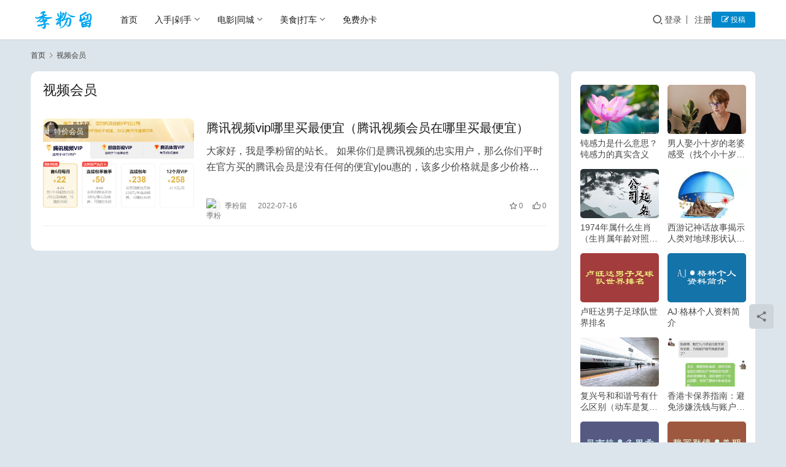

--- FILE ---
content_type: text/html; charset=UTF-8
request_url: https://www.jifenliu.com/tag/%E8%A7%86%E9%A2%91%E4%BC%9A%E5%91%98
body_size: 12079
content:
<!DOCTYPE html>
<html lang="zh-Hans">
<head>
    <meta charset="UTF-8">
    <meta http-equiv="X-UA-Compatible" content="IE=edge,chrome=1">
    <meta name="renderer" content="webkit">
    <meta name="viewport" content="width=device-width,initial-scale=1,maximum-scale=5">
    <title>视频会员-季粉留</title>
    <meta name="keywords" content="视频会员">
<meta property="og:type" content="webpage">
<meta property="og:url" content="https://www.jifenliu.com/tag/%E8%A7%86%E9%A2%91%E4%BC%9A%E5%91%98">
<meta property="og:site_name" content="季粉留">
<meta property="og:title" content="视频会员">
<meta name="applicable-device" content="pc,mobile">
<meta http-equiv="Cache-Control" content="no-transform">
<style id='wp-img-auto-sizes-contain-inline-css' type='text/css'>
img:is([sizes=auto i],[sizes^="auto," i]){contain-intrinsic-size:3000px 1500px}
/*# sourceURL=wp-img-auto-sizes-contain-inline-css */
</style>
<link rel='stylesheet' id='stylesheet-css' href='//www.jifenliu.com/wp-content/uploads/wpcom/style.6.21.1.1751976279.css?ver=6.21.1' type='text/css' media='all' />
<link rel='stylesheet' id='font-awesome-css' href='https://www.jifenliu.com/wp-content/themes/justnews/themer/assets/css/font-awesome.css?ver=6.21.1' type='text/css' media='all' />
<style id='wp-block-library-inline-css' type='text/css'>
:root{--wp-block-synced-color:#7a00df;--wp-block-synced-color--rgb:122,0,223;--wp-bound-block-color:var(--wp-block-synced-color);--wp-editor-canvas-background:#ddd;--wp-admin-theme-color:#007cba;--wp-admin-theme-color--rgb:0,124,186;--wp-admin-theme-color-darker-10:#006ba1;--wp-admin-theme-color-darker-10--rgb:0,107,160.5;--wp-admin-theme-color-darker-20:#005a87;--wp-admin-theme-color-darker-20--rgb:0,90,135;--wp-admin-border-width-focus:2px}@media (min-resolution:192dpi){:root{--wp-admin-border-width-focus:1.5px}}.wp-element-button{cursor:pointer}:root .has-very-light-gray-background-color{background-color:#eee}:root .has-very-dark-gray-background-color{background-color:#313131}:root .has-very-light-gray-color{color:#eee}:root .has-very-dark-gray-color{color:#313131}:root .has-vivid-green-cyan-to-vivid-cyan-blue-gradient-background{background:linear-gradient(135deg,#00d084,#0693e3)}:root .has-purple-crush-gradient-background{background:linear-gradient(135deg,#34e2e4,#4721fb 50%,#ab1dfe)}:root .has-hazy-dawn-gradient-background{background:linear-gradient(135deg,#faaca8,#dad0ec)}:root .has-subdued-olive-gradient-background{background:linear-gradient(135deg,#fafae1,#67a671)}:root .has-atomic-cream-gradient-background{background:linear-gradient(135deg,#fdd79a,#004a59)}:root .has-nightshade-gradient-background{background:linear-gradient(135deg,#330968,#31cdcf)}:root .has-midnight-gradient-background{background:linear-gradient(135deg,#020381,#2874fc)}:root{--wp--preset--font-size--normal:16px;--wp--preset--font-size--huge:42px}.has-regular-font-size{font-size:1em}.has-larger-font-size{font-size:2.625em}.has-normal-font-size{font-size:var(--wp--preset--font-size--normal)}.has-huge-font-size{font-size:var(--wp--preset--font-size--huge)}.has-text-align-center{text-align:center}.has-text-align-left{text-align:left}.has-text-align-right{text-align:right}.has-fit-text{white-space:nowrap!important}#end-resizable-editor-section{display:none}.aligncenter{clear:both}.items-justified-left{justify-content:flex-start}.items-justified-center{justify-content:center}.items-justified-right{justify-content:flex-end}.items-justified-space-between{justify-content:space-between}.screen-reader-text{border:0;clip-path:inset(50%);height:1px;margin:-1px;overflow:hidden;padding:0;position:absolute;width:1px;word-wrap:normal!important}.screen-reader-text:focus{background-color:#ddd;clip-path:none;color:#444;display:block;font-size:1em;height:auto;left:5px;line-height:normal;padding:15px 23px 14px;text-decoration:none;top:5px;width:auto;z-index:100000}html :where(.has-border-color){border-style:solid}html :where([style*=border-top-color]){border-top-style:solid}html :where([style*=border-right-color]){border-right-style:solid}html :where([style*=border-bottom-color]){border-bottom-style:solid}html :where([style*=border-left-color]){border-left-style:solid}html :where([style*=border-width]){border-style:solid}html :where([style*=border-top-width]){border-top-style:solid}html :where([style*=border-right-width]){border-right-style:solid}html :where([style*=border-bottom-width]){border-bottom-style:solid}html :where([style*=border-left-width]){border-left-style:solid}html :where(img[class*=wp-image-]){height:auto;max-width:100%}:where(figure){margin:0 0 1em}html :where(.is-position-sticky){--wp-admin--admin-bar--position-offset:var(--wp-admin--admin-bar--height,0px)}@media screen and (max-width:600px){html :where(.is-position-sticky){--wp-admin--admin-bar--position-offset:0px}}

/*# sourceURL=wp-block-library-inline-css */
</style><style id='global-styles-inline-css' type='text/css'>
:root{--wp--preset--aspect-ratio--square: 1;--wp--preset--aspect-ratio--4-3: 4/3;--wp--preset--aspect-ratio--3-4: 3/4;--wp--preset--aspect-ratio--3-2: 3/2;--wp--preset--aspect-ratio--2-3: 2/3;--wp--preset--aspect-ratio--16-9: 16/9;--wp--preset--aspect-ratio--9-16: 9/16;--wp--preset--color--black: #000000;--wp--preset--color--cyan-bluish-gray: #abb8c3;--wp--preset--color--white: #ffffff;--wp--preset--color--pale-pink: #f78da7;--wp--preset--color--vivid-red: #cf2e2e;--wp--preset--color--luminous-vivid-orange: #ff6900;--wp--preset--color--luminous-vivid-amber: #fcb900;--wp--preset--color--light-green-cyan: #7bdcb5;--wp--preset--color--vivid-green-cyan: #00d084;--wp--preset--color--pale-cyan-blue: #8ed1fc;--wp--preset--color--vivid-cyan-blue: #0693e3;--wp--preset--color--vivid-purple: #9b51e0;--wp--preset--gradient--vivid-cyan-blue-to-vivid-purple: linear-gradient(135deg,rgb(6,147,227) 0%,rgb(155,81,224) 100%);--wp--preset--gradient--light-green-cyan-to-vivid-green-cyan: linear-gradient(135deg,rgb(122,220,180) 0%,rgb(0,208,130) 100%);--wp--preset--gradient--luminous-vivid-amber-to-luminous-vivid-orange: linear-gradient(135deg,rgb(252,185,0) 0%,rgb(255,105,0) 100%);--wp--preset--gradient--luminous-vivid-orange-to-vivid-red: linear-gradient(135deg,rgb(255,105,0) 0%,rgb(207,46,46) 100%);--wp--preset--gradient--very-light-gray-to-cyan-bluish-gray: linear-gradient(135deg,rgb(238,238,238) 0%,rgb(169,184,195) 100%);--wp--preset--gradient--cool-to-warm-spectrum: linear-gradient(135deg,rgb(74,234,220) 0%,rgb(151,120,209) 20%,rgb(207,42,186) 40%,rgb(238,44,130) 60%,rgb(251,105,98) 80%,rgb(254,248,76) 100%);--wp--preset--gradient--blush-light-purple: linear-gradient(135deg,rgb(255,206,236) 0%,rgb(152,150,240) 100%);--wp--preset--gradient--blush-bordeaux: linear-gradient(135deg,rgb(254,205,165) 0%,rgb(254,45,45) 50%,rgb(107,0,62) 100%);--wp--preset--gradient--luminous-dusk: linear-gradient(135deg,rgb(255,203,112) 0%,rgb(199,81,192) 50%,rgb(65,88,208) 100%);--wp--preset--gradient--pale-ocean: linear-gradient(135deg,rgb(255,245,203) 0%,rgb(182,227,212) 50%,rgb(51,167,181) 100%);--wp--preset--gradient--electric-grass: linear-gradient(135deg,rgb(202,248,128) 0%,rgb(113,206,126) 100%);--wp--preset--gradient--midnight: linear-gradient(135deg,rgb(2,3,129) 0%,rgb(40,116,252) 100%);--wp--preset--font-size--small: 13px;--wp--preset--font-size--medium: 20px;--wp--preset--font-size--large: 36px;--wp--preset--font-size--x-large: 42px;--wp--preset--spacing--20: 0.44rem;--wp--preset--spacing--30: 0.67rem;--wp--preset--spacing--40: 1rem;--wp--preset--spacing--50: 1.5rem;--wp--preset--spacing--60: 2.25rem;--wp--preset--spacing--70: 3.38rem;--wp--preset--spacing--80: 5.06rem;--wp--preset--shadow--natural: 6px 6px 9px rgba(0, 0, 0, 0.2);--wp--preset--shadow--deep: 12px 12px 50px rgba(0, 0, 0, 0.4);--wp--preset--shadow--sharp: 6px 6px 0px rgba(0, 0, 0, 0.2);--wp--preset--shadow--outlined: 6px 6px 0px -3px rgb(255, 255, 255), 6px 6px rgb(0, 0, 0);--wp--preset--shadow--crisp: 6px 6px 0px rgb(0, 0, 0);}:where(.is-layout-flex){gap: 0.5em;}:where(.is-layout-grid){gap: 0.5em;}body .is-layout-flex{display: flex;}.is-layout-flex{flex-wrap: wrap;align-items: center;}.is-layout-flex > :is(*, div){margin: 0;}body .is-layout-grid{display: grid;}.is-layout-grid > :is(*, div){margin: 0;}:where(.wp-block-columns.is-layout-flex){gap: 2em;}:where(.wp-block-columns.is-layout-grid){gap: 2em;}:where(.wp-block-post-template.is-layout-flex){gap: 1.25em;}:where(.wp-block-post-template.is-layout-grid){gap: 1.25em;}.has-black-color{color: var(--wp--preset--color--black) !important;}.has-cyan-bluish-gray-color{color: var(--wp--preset--color--cyan-bluish-gray) !important;}.has-white-color{color: var(--wp--preset--color--white) !important;}.has-pale-pink-color{color: var(--wp--preset--color--pale-pink) !important;}.has-vivid-red-color{color: var(--wp--preset--color--vivid-red) !important;}.has-luminous-vivid-orange-color{color: var(--wp--preset--color--luminous-vivid-orange) !important;}.has-luminous-vivid-amber-color{color: var(--wp--preset--color--luminous-vivid-amber) !important;}.has-light-green-cyan-color{color: var(--wp--preset--color--light-green-cyan) !important;}.has-vivid-green-cyan-color{color: var(--wp--preset--color--vivid-green-cyan) !important;}.has-pale-cyan-blue-color{color: var(--wp--preset--color--pale-cyan-blue) !important;}.has-vivid-cyan-blue-color{color: var(--wp--preset--color--vivid-cyan-blue) !important;}.has-vivid-purple-color{color: var(--wp--preset--color--vivid-purple) !important;}.has-black-background-color{background-color: var(--wp--preset--color--black) !important;}.has-cyan-bluish-gray-background-color{background-color: var(--wp--preset--color--cyan-bluish-gray) !important;}.has-white-background-color{background-color: var(--wp--preset--color--white) !important;}.has-pale-pink-background-color{background-color: var(--wp--preset--color--pale-pink) !important;}.has-vivid-red-background-color{background-color: var(--wp--preset--color--vivid-red) !important;}.has-luminous-vivid-orange-background-color{background-color: var(--wp--preset--color--luminous-vivid-orange) !important;}.has-luminous-vivid-amber-background-color{background-color: var(--wp--preset--color--luminous-vivid-amber) !important;}.has-light-green-cyan-background-color{background-color: var(--wp--preset--color--light-green-cyan) !important;}.has-vivid-green-cyan-background-color{background-color: var(--wp--preset--color--vivid-green-cyan) !important;}.has-pale-cyan-blue-background-color{background-color: var(--wp--preset--color--pale-cyan-blue) !important;}.has-vivid-cyan-blue-background-color{background-color: var(--wp--preset--color--vivid-cyan-blue) !important;}.has-vivid-purple-background-color{background-color: var(--wp--preset--color--vivid-purple) !important;}.has-black-border-color{border-color: var(--wp--preset--color--black) !important;}.has-cyan-bluish-gray-border-color{border-color: var(--wp--preset--color--cyan-bluish-gray) !important;}.has-white-border-color{border-color: var(--wp--preset--color--white) !important;}.has-pale-pink-border-color{border-color: var(--wp--preset--color--pale-pink) !important;}.has-vivid-red-border-color{border-color: var(--wp--preset--color--vivid-red) !important;}.has-luminous-vivid-orange-border-color{border-color: var(--wp--preset--color--luminous-vivid-orange) !important;}.has-luminous-vivid-amber-border-color{border-color: var(--wp--preset--color--luminous-vivid-amber) !important;}.has-light-green-cyan-border-color{border-color: var(--wp--preset--color--light-green-cyan) !important;}.has-vivid-green-cyan-border-color{border-color: var(--wp--preset--color--vivid-green-cyan) !important;}.has-pale-cyan-blue-border-color{border-color: var(--wp--preset--color--pale-cyan-blue) !important;}.has-vivid-cyan-blue-border-color{border-color: var(--wp--preset--color--vivid-cyan-blue) !important;}.has-vivid-purple-border-color{border-color: var(--wp--preset--color--vivid-purple) !important;}.has-vivid-cyan-blue-to-vivid-purple-gradient-background{background: var(--wp--preset--gradient--vivid-cyan-blue-to-vivid-purple) !important;}.has-light-green-cyan-to-vivid-green-cyan-gradient-background{background: var(--wp--preset--gradient--light-green-cyan-to-vivid-green-cyan) !important;}.has-luminous-vivid-amber-to-luminous-vivid-orange-gradient-background{background: var(--wp--preset--gradient--luminous-vivid-amber-to-luminous-vivid-orange) !important;}.has-luminous-vivid-orange-to-vivid-red-gradient-background{background: var(--wp--preset--gradient--luminous-vivid-orange-to-vivid-red) !important;}.has-very-light-gray-to-cyan-bluish-gray-gradient-background{background: var(--wp--preset--gradient--very-light-gray-to-cyan-bluish-gray) !important;}.has-cool-to-warm-spectrum-gradient-background{background: var(--wp--preset--gradient--cool-to-warm-spectrum) !important;}.has-blush-light-purple-gradient-background{background: var(--wp--preset--gradient--blush-light-purple) !important;}.has-blush-bordeaux-gradient-background{background: var(--wp--preset--gradient--blush-bordeaux) !important;}.has-luminous-dusk-gradient-background{background: var(--wp--preset--gradient--luminous-dusk) !important;}.has-pale-ocean-gradient-background{background: var(--wp--preset--gradient--pale-ocean) !important;}.has-electric-grass-gradient-background{background: var(--wp--preset--gradient--electric-grass) !important;}.has-midnight-gradient-background{background: var(--wp--preset--gradient--midnight) !important;}.has-small-font-size{font-size: var(--wp--preset--font-size--small) !important;}.has-medium-font-size{font-size: var(--wp--preset--font-size--medium) !important;}.has-large-font-size{font-size: var(--wp--preset--font-size--large) !important;}.has-x-large-font-size{font-size: var(--wp--preset--font-size--x-large) !important;}
/*# sourceURL=global-styles-inline-css */
</style>

<style id='classic-theme-styles-inline-css' type='text/css'>
/*! This file is auto-generated */
.wp-block-button__link{color:#fff;background-color:#32373c;border-radius:9999px;box-shadow:none;text-decoration:none;padding:calc(.667em + 2px) calc(1.333em + 2px);font-size:1.125em}.wp-block-file__button{background:#32373c;color:#fff;text-decoration:none}
/*# sourceURL=/wp-includes/css/classic-themes.min.css */
</style>
<link rel='stylesheet' id='ai-interaction-style-css' href='https://www.jifenliu.com/wp-content/plugins/2025081607134093/includes/css/ai-interaction.css?ver=6.9' type='text/css' media='all' />
<link rel='stylesheet' id='wpcom-member-css' href='https://www.jifenliu.com/wp-content/plugins/wpcom-member/css/style.css?ver=1.7.13' type='text/css' media='all' />
<script type="text/javascript" src="https://www.jifenliu.com/wp-includes/js/jquery/jquery.min.js?ver=3.7.1" id="jquery-core-js"></script>
<script type="text/javascript" src="https://www.jifenliu.com/wp-includes/js/jquery/jquery-migrate.min.js?ver=3.4.1" id="jquery-migrate-js"></script>
<link rel="EditURI" type="application/rsd+xml" title="RSD" href="https://www.jifenliu.com/xmlrpc.php?rsd" />
    <!--[if lte IE 11]><script src="https://www.jifenliu.com/wp-content/themes/justnews/js/update.js"></script><![endif]-->
</head>
<body class="archive tag tag-20 wp-theme-justnews lang-cn el-boxed header-fixed">
<header class="header">
    <div class="container">
        <div class="navbar-header">
            <button type="button" class="navbar-toggle collapsed" data-toggle="collapse" data-target=".navbar-collapse" aria-label="menu">
                <span class="icon-bar icon-bar-1"></span>
                <span class="icon-bar icon-bar-2"></span>
                <span class="icon-bar icon-bar-3"></span>
            </button>
                        <div class="logo">
                <a href="https://www.jifenliu.com/" rel="home">
                    <img src="https://www.jifenliu.com/wp-content/uploads/2022/07/1.png" alt="季粉留">
                </a>
            </div>
        </div>
        <div class="collapse navbar-collapse mobile-style-0">
            <nav class="primary-menu"><ul id="menu-%e9%a1%b6%e9%83%a8%e8%8f%9c%e5%8d%95" class="nav navbar-nav wpcom-adv-menu"><li class="menu-item"><a href="https://www.jifenliu.com/">首页</a></li>
<li class="menu-item dropdown"><a class="dropdown-toggle">入手|剁手</a>
<ul class="dropdown-menu menu-item-wrap menu-item-col-2">
	<li class="menu-item"><a href="https://www.jifenliu.com/ds">电商好物</a></li>
	<li class="menu-item"><a href="https://www.jifenliu.com/hw">抖音好物</a></li>
</ul>
</li>
<li class="menu-item dropdown"><a class="dropdown-toggle">电影|同城</a>
<ul class="dropdown-menu menu-item-wrap menu-item-col-2">
	<li class="menu-item"><a href="https://www.jifenliu.com/yp">特惠影票</a></li>
	<li class="menu-item"><a href="https://www.jifenliu.com/hy">特价会员</a></li>
</ul>
</li>
<li class="menu-item dropdown"><a class="dropdown-toggle">美食|打车</a>
<ul class="dropdown-menu menu-item-wrap menu-item-col-3">
	<li class="menu-item"><a href="https://www.jifenliu.com/wm">外卖美食</a></li>
	<li class="menu-item"><a href="https://www.jifenliu.com/dc">打车加油</a></li>
	<li class="menu-item"><a href="https://www.jifenliu.com/ls">连锁快餐</a></li>
</ul>
</li>
<li class="menu-item"><a href="https://www.jifenliu.com/bk">免费办卡</a></li>
</ul></nav>            <div class="navbar-action">
                <div class="navbar-search-icon j-navbar-search"><i class="wpcom-icon wi"><svg aria-hidden="true"><use xlink:href="#wi-search"></use></svg></i></div><form class="navbar-search" action="https://www.jifenliu.com/" method="get" role="search"><div class="navbar-search-inner"><i class="wpcom-icon wi navbar-search-close"><svg aria-hidden="true"><use xlink:href="#wi-close"></use></svg></i><input type="text" name="s" class="navbar-search-input" autocomplete="off" maxlength="100" placeholder="输入关键词搜索..." value=""><button class="navbar-search-btn" type="submit" aria-label="搜索"><i class="wpcom-icon wi"><svg aria-hidden="true"><use xlink:href="#wi-search"></use></svg></i></button></div></form>                    <div id="j-user-wrap">
                        <a class="login" href="https://www.jifenliu.com/login?modal-type=login">登录</a>
                        <a class="login register" href="https://www.jifenliu.com/register?modal-type=register">注册</a>
                    </div>
                                            <a class="wpcom-btn btn-primary btn-xs publish" href="https://www.jifenliu.com/1064-2">
                            <i class="fa fa-edit"></i> 投稿                        </a>
                                </div>
        </div>
    </div><!-- /.container -->
</header>

<div id="wrap">    <div class="container wrap">
        <ol class="breadcrumb" vocab="https://schema.org/" typeof="BreadcrumbList"><li class="home" property="itemListElement" typeof="ListItem"><a href="https://www.jifenliu.com" property="item" typeof="WebPage"><span property="name" class="hide">季粉留</span>首页</a><meta property="position" content="1"></li><li class="active" property="itemListElement" typeof="ListItem"><i class="wpcom-icon wi"><svg aria-hidden="true"><use xlink:href="#wi-arrow-right-3"></use></svg></i><a href="https://www.jifenliu.com/tag/%e8%a7%86%e9%a2%91%e4%bc%9a%e5%91%98" property="item" typeof="WebPage"><span property="name">视频会员</span></a><meta property="position" content="2"></li></ol>        <main class="main">
                        <section class="sec-panel sec-panel-default">
                                    <div class="sec-panel-head">
                        <h1><span>视频会员</span></h1>
                    </div>
                                <div class="sec-panel-body">
                                            <ul class="post-loop post-loop-default cols-0">
                                                            <li class="item">
        <div class="item-img">
        <a class="item-img-inner" href="https://www.jifenliu.com/39.html" title="腾讯视频vip哪里买最便宜（腾讯视频会员在哪里买最便宜）" rel="bookmark">
            <img width="480" height="300" src="https://www.jifenliu.com/wp-content/themes/justnews/themer/assets/images/lazy.png" class="attachment-default size-default wp-post-image j-lazy" alt="腾讯视频vip哪里买最便宜（腾讯视频会员在哪里买最便宜）" decoding="async" fetchpriority="high" data-original="https://www.jifenliu.com/wp-content/uploads/2022/07/1-2-480x300.png" />        </a>
                <a class="item-category" href="https://www.jifenliu.com/hy" target="_blank">特价会员</a>
            </div>
        <div class="item-content">
                <h3 class="item-title">
            <a href="https://www.jifenliu.com/39.html" rel="bookmark">
                                 腾讯视频vip哪里买最便宜（腾讯视频会员在哪里买最便宜）            </a>
        </h3>
        <div class="item-excerpt">
            <p>大家好，我是季粉留的站长。 如果你们是腾讯视频的忠实用户，那么你们平时在官方买的腾讯会员是没有任何的便宜y|ou惠的，该多少价格就是多少价格，但是后面我会给你们一个性价比高的渠道给…</p>
        </div>
        <div class="item-meta">
                        <div class="item-meta-li author">
                                <a data-user="1" target="_blank" href="https://www.jifenliu.com/profile/1" class="avatar j-user-card">
                    <img alt='季粉留' src='//g.izt6.com/avatar/fd663014a201a3ff73dd928642ec3f7477f63c108427048f054487f5e89f4cc2?s=60&#038;d=mm&#038;r=g' srcset='//g.izt6.com/avatar/fd663014a201a3ff73dd928642ec3f7477f63c108427048f054487f5e89f4cc2?s=120&#038;d=mm&#038;r=g 2x' class='avatar avatar-60 photo' height='60' width='60' decoding='async'/>                    <span>季粉留</span>
                </a>
            </div>
                                    <span class="item-meta-li date">2022-07-16</span>
            <div class="item-meta-right">
                <span class="item-meta-li stars" title="收藏数"><i class="wpcom-icon wi"><svg aria-hidden="true"><use xlink:href="#wi-star"></use></svg></i>0</span><span class="item-meta-li likes" title="点赞数"><i class="wpcom-icon wi"><svg aria-hidden="true"><use xlink:href="#wi-thumb-up"></use></svg></i>0</span>            </div>
        </div>
    </div>
</li>
                                                    </ul>
                                                            </div>
            </section>
        </main>
            <aside class="sidebar">
        <div class="widget widget_lastest_products">            <ul class="p-list">
                                    <li class="col-xs-24 col-md-12 p-item">
                        <div class="p-item-wrap">
                            <a class="thumb" href="https://www.jifenliu.com/1047.html">
                                <img width="480" height="300" src="https://www.jifenliu.com/wp-content/themes/justnews/themer/assets/images/lazy.png" class="attachment-default size-default wp-post-image j-lazy" alt="钝感力是什么意思？钝感力的真实含义" decoding="async" data-original="https://www.jifenliu.com/wp-content/uploads/2022/11/2022111706243973-480x300.jpg" />                            </a>
                            <h4 class="title">
                                <a href="https://www.jifenliu.com/1047.html" title="钝感力是什么意思？钝感力的真实含义">
                                    钝感力是什么意思？钝感力的真实含义                                </a>
                            </h4>
                        </div>
                    </li>
                                    <li class="col-xs-24 col-md-12 p-item">
                        <div class="p-item-wrap">
                            <a class="thumb" href="https://www.jifenliu.com/1848.html">
                                <img width="480" height="300" src="https://www.jifenliu.com/wp-content/themes/justnews/themer/assets/images/lazy.png" class="attachment-default size-default wp-post-image j-lazy" alt="男人娶小十岁的老婆感受（找个小十岁的女孩做老婆怎么样）" decoding="async" data-original="https://www.jifenliu.com/wp-content/uploads/2023/04/2023041616390718-480x300.jpg" />                            </a>
                            <h4 class="title">
                                <a href="https://www.jifenliu.com/1848.html" title="男人娶小十岁的老婆感受（找个小十岁的女孩做老婆怎么样）">
                                    男人娶小十岁的老婆感受（找个小十岁的女孩做老婆怎么样）                                </a>
                            </h4>
                        </div>
                    </li>
                                    <li class="col-xs-24 col-md-12 p-item">
                        <div class="p-item-wrap">
                            <a class="thumb" href="https://www.jifenliu.com/4175.html">
                                <img width="480" height="300" src="https://www.jifenliu.com/wp-content/themes/justnews/themer/assets/images/lazy.png" class="attachment-default size-default wp-post-image j-lazy" alt="1974年属什么生肖（生肖属年龄对照表）" decoding="async" data-original="https://www.jifenliu.com/wp-content/uploads/2024/12/1733548524903_0-480x300.jpg" />                            </a>
                            <h4 class="title">
                                <a href="https://www.jifenliu.com/4175.html" title="1974年属什么生肖（生肖属年龄对照表）">
                                    1974年属什么生肖（生肖属年龄对照表）                                </a>
                            </h4>
                        </div>
                    </li>
                                    <li class="col-xs-24 col-md-12 p-item">
                        <div class="p-item-wrap">
                            <a class="thumb" href="https://www.jifenliu.com/3133.html">
                                <img width="480" height="300" src="https://www.jifenliu.com/wp-content/themes/justnews/themer/assets/images/lazy.png" class="attachment-default size-default wp-post-image j-lazy" alt="西游记神话故事揭示人类对地球形状认识的四个阶段" decoding="async" data-original="https://www.jifenliu.com/wp-content/uploads/2024/11/1730792858315_0-480x300.jpg" />                            </a>
                            <h4 class="title">
                                <a href="https://www.jifenliu.com/3133.html" title="西游记神话故事揭示人类对地球形状认识的四个阶段">
                                    西游记神话故事揭示人类对地球形状认识的四个阶段                                </a>
                            </h4>
                        </div>
                    </li>
                                    <li class="col-xs-24 col-md-12 p-item">
                        <div class="p-item-wrap">
                            <a class="thumb" href="https://www.jifenliu.com/6069.html">
                                <img width="480" height="300" src="https://www.jifenliu.com/wp-content/themes/justnews/themer/assets/images/lazy.png" class="attachment-default size-default wp-post-image j-lazy" alt="卢旺达男子足球队世界排名" decoding="async" data-original="https://www.jifenliu.com/wp-content/uploads/2025/08/bee8aa068ce266fe3ad3c74cf730ad26.png" />                            </a>
                            <h4 class="title">
                                <a href="https://www.jifenliu.com/6069.html" title="卢旺达男子足球队世界排名">
                                    卢旺达男子足球队世界排名                                </a>
                            </h4>
                        </div>
                    </li>
                                    <li class="col-xs-24 col-md-12 p-item">
                        <div class="p-item-wrap">
                            <a class="thumb" href="https://www.jifenliu.com/5909.html">
                                <img width="480" height="300" src="https://www.jifenliu.com/wp-content/themes/justnews/themer/assets/images/lazy.png" class="attachment-default size-default wp-post-image j-lazy" alt="AJ·格林个人资料简介" decoding="async" data-original="https://www.jifenliu.com/wp-content/uploads/2025/08/d577cdf5d24b4003d120a944f014dc43.png" />                            </a>
                            <h4 class="title">
                                <a href="https://www.jifenliu.com/5909.html" title="AJ·格林个人资料简介">
                                    AJ·格林个人资料简介                                </a>
                            </h4>
                        </div>
                    </li>
                                    <li class="col-xs-24 col-md-12 p-item">
                        <div class="p-item-wrap">
                            <a class="thumb" href="https://www.jifenliu.com/4340.html">
                                <img width="480" height="300" src="https://www.jifenliu.com/wp-content/themes/justnews/themer/assets/images/lazy.png" class="attachment-default size-default wp-post-image j-lazy" alt="复兴号和和谐号有什么区别（动车是复兴号还是和谐号好）" decoding="async" data-original="https://www.jifenliu.com/wp-content/uploads/2024/12/1733579756517_0-480x300.jpg" />                            </a>
                            <h4 class="title">
                                <a href="https://www.jifenliu.com/4340.html" title="复兴号和和谐号有什么区别（动车是复兴号还是和谐号好）">
                                    复兴号和和谐号有什么区别（动车是复兴号还是和谐号好）                                </a>
                            </h4>
                        </div>
                    </li>
                                    <li class="col-xs-24 col-md-12 p-item">
                        <div class="p-item-wrap">
                            <a class="thumb" href="https://www.jifenliu.com/3563.html">
                                <img width="480" height="300" src="https://www.jifenliu.com/wp-content/themes/justnews/themer/assets/images/lazy.png" class="attachment-default size-default wp-post-image j-lazy" alt="香港卡保养指南：避免涉嫌洗钱与账户长期不使用导致注销或冻结" decoding="async" data-original="https://www.jifenliu.com/wp-content/uploads/2024/11/1731158416303_0-480x300.jpg" />                            </a>
                            <h4 class="title">
                                <a href="https://www.jifenliu.com/3563.html" title="香港卡保养指南：避免涉嫌洗钱与账户长期不使用导致注销或冻结">
                                    香港卡保养指南：避免涉嫌洗钱与账户长期不使用导致注销或冻结                                </a>
                            </h4>
                        </div>
                    </li>
                                    <li class="col-xs-24 col-md-12 p-item">
                        <div class="p-item-wrap">
                            <a class="thumb" href="https://www.jifenliu.com/6313.html">
                                <img width="480" height="300" src="https://www.jifenliu.com/wp-content/themes/justnews/themer/assets/images/lazy.png" class="attachment-default size-default wp-post-image j-lazy" alt="尼古拉·久里希奇个人资料简介" decoding="async" data-original="https://www.jifenliu.com/wp-content/uploads/2025/08/289536b0c89d9e1500b5847a8580bbc0.png" />                            </a>
                            <h4 class="title">
                                <a href="https://www.jifenliu.com/6313.html" title="尼古拉·久里希奇个人资料简介">
                                    尼古拉·久里希奇个人资料简介                                </a>
                            </h4>
                        </div>
                    </li>
                                    <li class="col-xs-24 col-md-12 p-item">
                        <div class="p-item-wrap">
                            <a class="thumb" href="https://www.jifenliu.com/6981.html">
                                <img width="480" height="300" src="https://www.jifenliu.com/wp-content/themes/justnews/themer/assets/images/lazy.png" class="attachment-default size-default wp-post-image j-lazy" alt="穆罕默德·盖耶的篮球生涯" decoding="async" data-original="https://www.jifenliu.com/wp-content/uploads/2025/08/4d58415c042303cefb41b9122ef66483.png" />                            </a>
                            <h4 class="title">
                                <a href="https://www.jifenliu.com/6981.html" title="穆罕默德·盖耶的篮球生涯">
                                    穆罕默德·盖耶的篮球生涯                                </a>
                            </h4>
                        </div>
                    </li>
                            </ul>
        </div><div class="widget widget_post_hot">            <ul>
                                    <li class="item">
                                                    <div class="item-img">
                                <a class="item-img-inner" href="https://www.jifenliu.com/1826.html" title="安静死去的100个方法（最简单而不疼的死亡方法）">
                                    <img width="480" height="300" src="https://www.jifenliu.com/wp-content/themes/justnews/themer/assets/images/lazy.png" class="attachment-default size-default wp-post-image j-lazy" alt="安静死去的100个方法（最简单而不疼的死亡方法）" decoding="async" data-original="https://www.jifenliu.com/wp-content/uploads/2023/04/1-1-480x300.png" />                                </a>
                            </div>
                                                <div class="item-content">
                            <div class="item-hot"><i class="wpcom-icon wi"><svg aria-hidden="true"><use xlink:href="#wi-huo"></use></svg></i>323</div>                            <p class="item-title"><a href="https://www.jifenliu.com/1826.html" title="安静死去的100个方法（最简单而不疼的死亡方法）">安静死去的100个方法（最简单而不疼的死亡方法）</a></p>
                                                    </div>
                    </li>
                                    <li class="item">
                                                    <div class="item-img">
                                <a class="item-img-inner" href="https://www.jifenliu.com/611.html" title="外卖可以送进高铁站吗？进站了还能点外卖吗">
                                    <img width="480" height="300" src="https://www.jifenliu.com/wp-content/themes/justnews/themer/assets/images/lazy.png" class="attachment-default size-default wp-post-image j-lazy" alt="外卖送到高铁截图" decoding="async" data-original="https://www.jifenliu.com/wp-content/uploads/2022/10/1-8-480x300.png" />                                </a>
                            </div>
                                                <div class="item-content">
                                                        <p class="item-title"><a href="https://www.jifenliu.com/611.html" title="外卖可以送进高铁站吗？进站了还能点外卖吗">外卖可以送进高铁站吗？进站了还能点外卖吗</a></p>
                            <div class="item-hot"><i class="wpcom-icon wi"><svg aria-hidden="true"><use xlink:href="#wi-huo"></use></svg></i>263</div>                        </div>
                    </li>
                                    <li class="item">
                                                    <div class="item-img">
                                <a class="item-img-inner" href="https://www.jifenliu.com/1922.html" title="宝马MINI冰淇淋门后续（宝马mini冰淇淋女孩员工）">
                                    <img width="480" height="300" src="https://www.jifenliu.com/wp-content/themes/justnews/themer/assets/images/lazy.png" class="attachment-default size-default wp-post-image j-lazy" alt="宝马MINI冰淇淋门后续（宝马mini冰淇淋女孩员工）" decoding="async" data-original="https://www.jifenliu.com/wp-content/uploads/2023/04/2023042103250845-480x300.jpg" />                                </a>
                            </div>
                                                <div class="item-content">
                                                        <p class="item-title"><a href="https://www.jifenliu.com/1922.html" title="宝马MINI冰淇淋门后续（宝马mini冰淇淋女孩员工）">宝马MINI冰淇淋门后续（宝马mini冰淇淋女孩员工）</a></p>
                            <div class="item-hot"><i class="wpcom-icon wi"><svg aria-hidden="true"><use xlink:href="#wi-huo"></use></svg></i>157</div>                        </div>
                    </li>
                                    <li class="item">
                                                    <div class="item-img">
                                <a class="item-img-inner" href="https://www.jifenliu.com/2223.html" title="每日优鲜倒闭了是真的吗（怎么看公司快破产了）">
                                    <img width="480" height="300" src="https://www.jifenliu.com/wp-content/themes/justnews/themer/assets/images/lazy.png" class="attachment-default size-default wp-post-image j-lazy" alt="每日优鲜倒闭了是真的吗（怎么看公司快破产了）" decoding="async" data-original="https://www.jifenliu.com/wp-content/uploads/2023/04/2023042420002010-480x300.jpg" />                                </a>
                            </div>
                                                <div class="item-content">
                                                        <p class="item-title"><a href="https://www.jifenliu.com/2223.html" title="每日优鲜倒闭了是真的吗（怎么看公司快破产了）">每日优鲜倒闭了是真的吗（怎么看公司快破产了）</a></p>
                            <div class="item-hot"><i class="wpcom-icon wi"><svg aria-hidden="true"><use xlink:href="#wi-huo"></use></svg></i>147</div>                        </div>
                    </li>
                                    <li class="item">
                                                    <div class="item-img">
                                <a class="item-img-inner" href="https://www.jifenliu.com/744.html" title="别人帮我订了外卖怎么查是谁？ 收到陌生外卖如何查询是谁点的">
                                    <img width="480" height="300" src="https://www.jifenliu.com/wp-content/themes/justnews/themer/assets/images/lazy.png" class="attachment-default size-default wp-post-image j-lazy" alt="外卖截图" decoding="async" data-original="https://www.jifenliu.com/wp-content/uploads/2022/11/1-2-480x300.png" />                                </a>
                            </div>
                                                <div class="item-content">
                                                        <p class="item-title"><a href="https://www.jifenliu.com/744.html" title="别人帮我订了外卖怎么查是谁？ 收到陌生外卖如何查询是谁点的">别人帮我订了外卖怎么查是谁？ 收到陌生外卖如何查询是谁点的</a></p>
                            <div class="item-hot"><i class="wpcom-icon wi"><svg aria-hidden="true"><use xlink:href="#wi-huo"></use></svg></i>134</div>                        </div>
                    </li>
                                    <li class="item">
                                                    <div class="item-img">
                                <a class="item-img-inner" href="https://www.jifenliu.com/731.html" title="移动套餐怎么更改低价套餐？中国移动怎样降低套餐费用">
                                    <img width="480" height="300" src="https://www.jifenliu.com/wp-content/themes/justnews/themer/assets/images/lazy.png" class="attachment-default size-default wp-post-image j-lazy" alt="中国移动截图" decoding="async" data-original="https://www.jifenliu.com/wp-content/uploads/2022/10/1-51-480x300.png" />                                </a>
                            </div>
                                                <div class="item-content">
                                                        <p class="item-title"><a href="https://www.jifenliu.com/731.html" title="移动套餐怎么更改低价套餐？中国移动怎样降低套餐费用">移动套餐怎么更改低价套餐？中国移动怎样降低套餐费用</a></p>
                            <div class="item-hot"><i class="wpcom-icon wi"><svg aria-hidden="true"><use xlink:href="#wi-huo"></use></svg></i>123</div>                        </div>
                    </li>
                                    <li class="item">
                                                    <div class="item-img">
                                <a class="item-img-inner" href="https://www.jifenliu.com/1832.html" title="中国移动手机卡免费申请（中国移动网上免费领电话卡）">
                                    <img width="480" height="300" src="https://www.jifenliu.com/wp-content/themes/justnews/themer/assets/images/lazy.png" class="attachment-default size-default wp-post-image j-lazy" alt="中国移动截图" decoding="async" data-original="https://www.jifenliu.com/wp-content/uploads/2023/04/1-2-480x300.png" />                                </a>
                            </div>
                                                <div class="item-content">
                                                        <p class="item-title"><a href="https://www.jifenliu.com/1832.html" title="中国移动手机卡免费申请（中国移动网上免费领电话卡）">中国移动手机卡免费申请（中国移动网上免费领电话卡）</a></p>
                            <div class="item-hot"><i class="wpcom-icon wi"><svg aria-hidden="true"><use xlink:href="#wi-huo"></use></svg></i>100</div>                        </div>
                    </li>
                                    <li class="item">
                                                    <div class="item-img">
                                <a class="item-img-inner" href="https://www.jifenliu.com/492.html" title="高德打车钱从哪扣除的啊？高德打车自动扣款是扣哪里的钱">
                                    <img width="480" height="300" src="https://www.jifenliu.com/wp-content/themes/justnews/themer/assets/images/lazy.png" class="attachment-default size-default wp-post-image j-lazy" alt="支付宝高德打车付款图片" decoding="async" data-original="https://www.jifenliu.com/wp-content/uploads/2022/09/1-11-480x300.png" />                                </a>
                            </div>
                                                <div class="item-content">
                                                        <p class="item-title"><a href="https://www.jifenliu.com/492.html" title="高德打车钱从哪扣除的啊？高德打车自动扣款是扣哪里的钱">高德打车钱从哪扣除的啊？高德打车自动扣款是扣哪里的钱</a></p>
                            <div class="item-hot"><i class="wpcom-icon wi"><svg aria-hidden="true"><use xlink:href="#wi-huo"></use></svg></i>90</div>                        </div>
                    </li>
                                    <li class="item">
                                                    <div class="item-img">
                                <a class="item-img-inner" href="https://www.jifenliu.com/473.html" title="现在腾讯会员一个月多少钱？腾讯视频vip怎么开通便宜">
                                    <img width="480" height="300" src="https://www.jifenliu.com/wp-content/themes/justnews/themer/assets/images/lazy.png" class="attachment-default size-default wp-post-image j-lazy" alt="腾讯会员价格图片" decoding="async" data-original="https://www.jifenliu.com/wp-content/uploads/2022/09/1-480x300.png" />                                </a>
                            </div>
                                                <div class="item-content">
                                                        <p class="item-title"><a href="https://www.jifenliu.com/473.html" title="现在腾讯会员一个月多少钱？腾讯视频vip怎么开通便宜">现在腾讯会员一个月多少钱？腾讯视频vip怎么开通便宜</a></p>
                            <div class="item-hot"><i class="wpcom-icon wi"><svg aria-hidden="true"><use xlink:href="#wi-huo"></use></svg></i>88</div>                        </div>
                    </li>
                                    <li class="item">
                                                    <div class="item-img">
                                <a class="item-img-inner" href="https://www.jifenliu.com/464.html" title="第一次去电影院怎么检票？电影院提前多久检票进场">
                                    <img width="480" height="300" src="https://www.jifenliu.com/wp-content/themes/justnews/themer/assets/images/lazy.png" class="attachment-default size-default wp-post-image j-lazy" alt="电影取票机图片" decoding="async" data-original="https://www.jifenliu.com/wp-content/uploads/2022/08/1-83-480x300.png" />                                </a>
                            </div>
                                                <div class="item-content">
                                                        <p class="item-title"><a href="https://www.jifenliu.com/464.html" title="第一次去电影院怎么检票？电影院提前多久检票进场">第一次去电影院怎么检票？电影院提前多久检票进场</a></p>
                            <div class="item-hot"><i class="wpcom-icon wi"><svg aria-hidden="true"><use xlink:href="#wi-huo"></use></svg></i>75</div>                        </div>
                    </li>
                            </ul>
        </div><div class="widget widget_tag_cloud"><h3 class="widget-title"><span>标签</span></h3><div class="tagcloud"><a href="https://www.jifenliu.com/tag/nba" class="tag-cloud-link tag-link-161 tag-link-position-1" style="font-size: 20.218181818182pt;" aria-label="NBA (11 项)">NBA</a>
<a href="https://www.jifenliu.com/tag/%e4%b8%96%e7%95%8c%e6%8e%92%e5%90%8d" class="tag-cloud-link tag-link-1238 tag-link-position-2" style="font-size: 10.545454545455pt;" aria-label="世界排名 (4 项)">世界排名</a>
<a href="https://www.jifenliu.com/tag/%e4%b8%96%e7%95%8c%e6%9d%af" class="tag-cloud-link tag-link-172 tag-link-position-3" style="font-size: 20.218181818182pt;" aria-label="世界杯 (11 项)">世界杯</a>
<a href="https://www.jifenliu.com/tag/%e4%b8%ad%e5%9b%bd%e7%94%b5%e4%bf%a1" class="tag-cloud-link tag-link-484 tag-link-position-4" style="font-size: 15.636363636364pt;" aria-label="中国电信 (7 项)">中国电信</a>
<a href="https://www.jifenliu.com/tag/%e4%b8%ad%e5%9b%bd%e7%a7%bb%e5%8a%a8" class="tag-cloud-link tag-link-413 tag-link-position-5" style="font-size: 20.981818181818pt;" aria-label="中国移动 (12 项)">中国移动</a>
<a href="https://www.jifenliu.com/tag/%e4%b8%ad%e5%9b%bd%e8%81%94%e9%80%9a" class="tag-cloud-link tag-link-516 tag-link-position-6" style="font-size: 16.909090909091pt;" aria-label="中国联通 (8 项)">中国联通</a>
<a href="https://www.jifenliu.com/tag/%e4%b9%b0%e7%94%b5%e5%bd%b1%e7%a5%a8" class="tag-cloud-link tag-link-17 tag-link-position-7" style="font-size: 12.581818181818pt;" aria-label="买电影票 (5 项)">买电影票</a>
<a href="https://www.jifenliu.com/tag/%e5%86%85%e9%a9%ac%e5%b0%94" class="tag-cloud-link tag-link-283 tag-link-position-8" style="font-size: 14.363636363636pt;" aria-label="内马尔 (6 项)">内马尔</a>
<a href="https://www.jifenliu.com/tag/%e5%9b%bd%e5%ae%b6%e8%b6%b3%e7%90%83%e9%98%9f" class="tag-cloud-link tag-link-1207 tag-link-position-9" style="font-size: 12.581818181818pt;" aria-label="国家足球队 (5 项)">国家足球队</a>
<a href="https://www.jifenliu.com/tag/%e5%9b%bd%e5%ae%b6%e9%98%9f" class="tag-cloud-link tag-link-207 tag-link-position-10" style="font-size: 10.545454545455pt;" aria-label="国家队 (4 项)">国家队</a>
<a href="https://www.jifenliu.com/tag/%e5%9b%bd%e9%99%85%e7%b1%b3%e5%85%b0" class="tag-cloud-link tag-link-325 tag-link-position-11" style="font-size: 16.909090909091pt;" aria-label="国际米兰 (8 项)">国际米兰</a>
<a href="https://www.jifenliu.com/tag/%e5%9c%b0%e7%90%83" class="tag-cloud-link tag-link-317 tag-link-position-12" style="font-size: 10.545454545455pt;" aria-label="地球 (4 项)">地球</a>
<a href="https://www.jifenliu.com/tag/%e5%b7%a5%e4%bf%a1%e9%83%a8" class="tag-cloud-link tag-link-404 tag-link-position-13" style="font-size: 10.545454545455pt;" aria-label="工信部 (4 项)">工信部</a>
<a href="https://www.jifenliu.com/tag/%e5%b7%b4%e8%a5%bf%e9%98%9f" class="tag-cloud-link tag-link-171 tag-link-position-14" style="font-size: 20.981818181818pt;" aria-label="巴西队 (12 项)">巴西队</a>
<a href="https://www.jifenliu.com/tag/%e6%89%8b%e6%9c%ba" class="tag-cloud-link tag-link-525 tag-link-position-15" style="font-size: 12.581818181818pt;" aria-label="手机 (5 项)">手机</a>
<a href="https://www.jifenliu.com/tag/%e6%89%8b%e6%9c%ba%e5%8d%a1" class="tag-cloud-link tag-link-412 tag-link-position-16" style="font-size: 15.636363636364pt;" aria-label="手机卡 (7 项)">手机卡</a>
<a href="https://www.jifenliu.com/tag/%e6%89%8b%e6%9c%ba%e5%8f%b7%e7%a0%81" class="tag-cloud-link tag-link-458 tag-link-position-17" style="font-size: 12.581818181818pt;" aria-label="手机号码 (5 项)">手机号码</a>
<a href="https://www.jifenliu.com/tag/%e6%90%ba%e5%8f%b7%e8%bd%ac%e7%bd%91" class="tag-cloud-link tag-link-430 tag-link-position-18" style="font-size: 15.636363636364pt;" aria-label="携号转网 (7 项)">携号转网</a>
<a href="https://www.jifenliu.com/tag/%e6%9b%bc%e8%81%94" class="tag-cloud-link tag-link-141 tag-link-position-19" style="font-size: 10.545454545455pt;" aria-label="曼联 (4 项)">曼联</a>
<a href="https://www.jifenliu.com/tag/%e6%a2%85%e8%a5%bf" class="tag-cloud-link tag-link-182 tag-link-position-20" style="font-size: 12.581818181818pt;" aria-label="梅西 (5 项)">梅西</a>
<a href="https://www.jifenliu.com/tag/%e6%ac%a7%e6%b4%b2%e6%9d%af" class="tag-cloud-link tag-link-169 tag-link-position-21" style="font-size: 14.363636363636pt;" aria-label="欧洲杯 (6 项)">欧洲杯</a>
<a href="https://www.jifenliu.com/tag/%e6%b5%81%e9%87%8f%e5%8d%a1" class="tag-cloud-link tag-link-449 tag-link-position-22" style="font-size: 20.218181818182pt;" aria-label="流量卡 (11 项)">流量卡</a>
<a href="https://www.jifenliu.com/tag/%e7%90%83%e6%98%9f" class="tag-cloud-link tag-link-206 tag-link-position-23" style="font-size: 10.545454545455pt;" aria-label="球星 (4 项)">球星</a>
<a href="https://www.jifenliu.com/tag/%e7%94%b5%e4%bf%a1" class="tag-cloud-link tag-link-414 tag-link-position-24" style="font-size: 19.2pt;" aria-label="电信 (10 项)">电信</a>
<a href="https://www.jifenliu.com/tag/%e7%94%b5%e8%af%9d%e5%8d%a1" class="tag-cloud-link tag-link-468 tag-link-position-25" style="font-size: 10.545454545455pt;" aria-label="电话卡 (4 项)">电话卡</a>
<a href="https://www.jifenliu.com/tag/%e7%af%ae%e7%90%83" class="tag-cloud-link tag-link-230 tag-link-position-26" style="font-size: 12.581818181818pt;" aria-label="篮球 (5 项)">篮球</a>
<a href="https://www.jifenliu.com/tag/%e8%81%94%e9%80%9a" class="tag-cloud-link tag-link-423 tag-link-position-27" style="font-size: 15.636363636364pt;" aria-label="联通 (7 项)">联通</a>
<a href="https://www.jifenliu.com/tag/%e8%85%be%e8%ae%af%e5%a4%a7%e7%8e%8b%e5%8d%a1" class="tag-cloud-link tag-link-29 tag-link-position-28" style="font-size: 8pt;" aria-label="腾讯大王卡 (3 项)">腾讯大王卡</a>
<a href="https://www.jifenliu.com/tag/%e8%b6%b3%e7%90%83" class="tag-cloud-link tag-link-173 tag-link-position-29" style="font-size: 22pt;" aria-label="足球 (13 项)">足球</a>
<a href="https://www.jifenliu.com/tag/%e8%bf%90%e8%90%a5%e5%95%86" class="tag-cloud-link tag-link-405 tag-link-position-30" style="font-size: 10.545454545455pt;" aria-label="运营商 (4 项)">运营商</a></div>
</div>    </aside>
    </div>
</div>
<footer class="footer">
    <div class="container">
        <div class="footer-col-wrap footer-with-none">
                        <div class="footer-col footer-col-copy">
                                <div class="copyright">
                    <p>Copyright © 2022 WPCOM 版权所有 <a href="http://beian.miit.gov.cn" target="_blank" rel="nofollow noopener"><span class="app-beian-text-strong">粤ICP备2021136285号</span></a> | <a href="https://www.jifenliu.com/wp-sitemap.xml">网站地图</a> | <a href="https://www.jifenliu.com/sitemap.xml">百度地图</a></p>
<div class="col-item-module__colItemLabel--8msNf"></div>
<div class="col-item-module__colItemText--8dwwz"><span class="app-beian-text-strong"> </span></div>
                </div>
            </div>
                    </div>
    </div>
</footer>
            <div class="action action-style-0 action-color-0 action-pos-0" style="bottom:20%;">
                                                    <div class="action-item j-share">
                        <i class="wpcom-icon wi action-item-icon"><svg aria-hidden="true"><use xlink:href="#wi-share"></use></svg></i>                                            </div>
                                    <div class="action-item gotop j-top">
                        <i class="wpcom-icon wi action-item-icon"><svg aria-hidden="true"><use xlink:href="#wi-arrow-up-2"></use></svg></i>                                            </div>
                            </div>
        <script type="speculationrules">
{"prefetch":[{"source":"document","where":{"and":[{"href_matches":"/*"},{"not":{"href_matches":["/wp-*.php","/wp-admin/*","/wp-content/uploads/*","/wp-content/*","/wp-content/plugins/*","/wp-content/themes/justnews/*","/*\\?(.+)"]}},{"not":{"selector_matches":"a[rel~=\"nofollow\"]"}},{"not":{"selector_matches":".no-prefetch, .no-prefetch a"}}]},"eagerness":"conservative"}]}
</script>
<script></script><script type="text/javascript" id="main-js-extra">
/* <![CDATA[ */
var _wpcom_js = {"webp":"","ajaxurl":"https://www.jifenliu.com/wp-admin/admin-ajax.php","theme_url":"https://www.jifenliu.com/wp-content/themes/justnews","slide_speed":"5000","is_admin":"0","lang":"zh_CN","js_lang":{"share_to":"\u5206\u4eab\u5230:","copy_done":"\u590d\u5236\u6210\u529f\uff01","copy_fail":"\u6d4f\u89c8\u5668\u6682\u4e0d\u652f\u6301\u62f7\u8d1d\u529f\u80fd","confirm":"\u786e\u5b9a","qrcode":"\u4e8c\u7ef4\u7801","page_loaded":"\u5df2\u7ecf\u5230\u5e95\u4e86","no_content":"\u6682\u65e0\u5185\u5bb9","load_failed":"\u52a0\u8f7d\u5931\u8d25\uff0c\u8bf7\u7a0d\u540e\u518d\u8bd5\uff01","expand_more":"\u9605\u8bfb\u5269\u4f59 %s"},"share":"1","user_card_height":"356","poster":{"notice":"\u8bf7\u300c\u70b9\u51fb\u4e0b\u8f7d\u300d\u6216\u300c\u957f\u6309\u4fdd\u5b58\u56fe\u7247\u300d\u540e\u5206\u4eab\u7ed9\u66f4\u591a\u597d\u53cb","generating":"\u6b63\u5728\u751f\u6210\u6d77\u62a5\u56fe\u7247...","failed":"\u6d77\u62a5\u56fe\u7247\u751f\u6210\u5931\u8d25"},"video_height":"482","fixed_sidebar":"1","dark_style":"0","font_url":"//www.jifenliu.com/wp-content/uploads/wpcom/fonts.f5a8b036905c9579.css","follow_btn":"\u003Ci class=\"wpcom-icon wi\"\u003E\u003Csvg aria-hidden=\"true\"\u003E\u003Cuse xlink:href=\"#wi-add\"\u003E\u003C/use\u003E\u003C/svg\u003E\u003C/i\u003E\u5173\u6ce8","followed_btn":"\u5df2\u5173\u6ce8","user_card":"1"};
//# sourceURL=main-js-extra
/* ]]> */
</script>
<script type="text/javascript" src="https://www.jifenliu.com/wp-content/themes/justnews/js/main.js?ver=6.21.1" id="main-js"></script>
<script type="text/javascript" src="https://www.jifenliu.com/wp-content/themes/justnews/themer/assets/js/icons-2.8.9.js?ver=2.8.9" id="wpcom-icons-js"></script>
<script type="text/javascript" id="ai-interaction-script-js-extra">
/* <![CDATA[ */
var aiInteractionParams = {"ajaxUrl":"https://www.jifenliu.com/wp-admin/admin-ajax.php"};
//# sourceURL=ai-interaction-script-js-extra
/* ]]> */
</script>
<script type="text/javascript" src="https://www.jifenliu.com/wp-content/plugins/2025081607134093/includes/js/ai-interaction.js" id="ai-interaction-script-js"></script>
<script type="text/javascript" id="wpcom-member-js-extra">
/* <![CDATA[ */
var _wpmx_js = {"ajaxurl":"https://www.jifenliu.com/wp-admin/admin-ajax.php","plugin_url":"https://www.jifenliu.com/wp-content/plugins/wpcom-member/","max_upload_size":"52428800","js_lang":{"login_desc":"\u60a8\u8fd8\u672a\u767b\u5f55\uff0c\u8bf7\u767b\u5f55\u540e\u518d\u8fdb\u884c\u76f8\u5173\u64cd\u4f5c\uff01","login_title":"\u8bf7\u767b\u5f55","login_btn":"\u767b\u5f55","reg_btn":"\u6ce8\u518c"},"login_url":"https://www.jifenliu.com/login?modal-type=login","register_url":"https://www.jifenliu.com/register?modal-type=register","_Captcha":{"title":"\u5b89\u5168\u9a8c\u8bc1","barText":"\u62d6\u52a8\u6ed1\u5757\u5b8c\u6210\u62fc\u56fe","loadingText":"\u62fc\u56fe\u52a0\u8f7d\u4e2d...","failedText":"\u8bf7\u518d\u8bd5\u4e00\u6b21"},"captcha_label":"\u70b9\u51fb\u8fdb\u884c\u4eba\u673a\u9a8c\u8bc1","captcha_verified":"\u9a8c\u8bc1\u6210\u529f","errors":{"require":"\u4e0d\u80fd\u4e3a\u7a7a","email":"\u8bf7\u8f93\u5165\u6b63\u786e\u7684\u7535\u5b50\u90ae\u7bb1","pls_enter":"\u8bf7\u8f93\u5165","password":"\u5bc6\u7801\u5fc5\u987b\u4e3a6~32\u4e2a\u5b57\u7b26","passcheck":"\u4e24\u6b21\u5bc6\u7801\u8f93\u5165\u4e0d\u4e00\u81f4","phone":"\u8bf7\u8f93\u5165\u6b63\u786e\u7684\u624b\u673a\u53f7\u7801","terms":"\u8bf7\u9605\u8bfb\u5e76\u540c\u610f\u6761\u6b3e","sms_code":"\u9a8c\u8bc1\u7801\u9519\u8bef","captcha_verify":"\u8bf7\u70b9\u51fb\u6309\u94ae\u8fdb\u884c\u9a8c\u8bc1","captcha_fail":"\u4eba\u673a\u9a8c\u8bc1\u5931\u8d25\uff0c\u8bf7\u91cd\u8bd5","nonce":"\u968f\u673a\u6570\u6821\u9a8c\u5931\u8d25","req_error":"\u8bf7\u6c42\u5931\u8d25"}};
//# sourceURL=wpcom-member-js-extra
/* ]]> */
</script>
<script type="text/javascript" src="https://www.jifenliu.com/wp-content/plugins/wpcom-member/js/index.js?ver=1.7.13" id="wpcom-member-js"></script>
<script type="text/javascript" src="https://www.jifenliu.com/wp-content/themes/justnews/js/wp-embed.js?ver=6.21.1" id="wp-embed-js"></script>
<script>
var _hmt = _hmt || [];
(function() {
  var hm = document.createElement("script");
  hm.src = "https://hm.baidu.com/hm.js?8679469a1b34559ccbee02a0aa190a53";
  var s = document.getElementsByTagName("script")[0]; 
  s.parentNode.insertBefore(hm, s);
})();
</script>
</body>
</html>